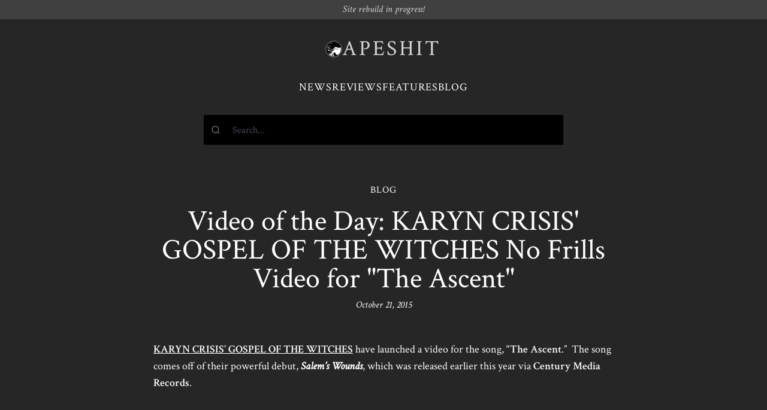

--- FILE ---
content_type: text/html; charset=UTF-8
request_url: https://www.apeshit.org/blog/video-of-the-day-karyn-crisis-gospel-of-the-witches-no-frills-video-for-the-ascent/
body_size: 3163
content:
<!DOCTYPE html>
<html>
  <head>
    
    <script async src="https://www.googletagmanager.com/gtag/js?id=G-V4J0BFHC2Y"></script>
    <script>
      window.dataLayer = window.dataLayer || [];
      function gtag(){dataLayer.push(arguments);}
      gtag('js', new Date());

      gtag('config', 'G-V4J0BFHC2Y');
    </script>
    <meta charset="UTF-8">
    <meta name="viewport" content="width=device-width, initial-scale=1.0">
    <meta http-equiv="X-UA-Compatible" content="IE=edge">
    
    
    <title>
  Video of the Day: KARYN CRISIS&#39; GOSPEL OF THE WITCHES No Frills Video for &#34;The Ascent&#34; | Blog | APESHIT
</title>
    
  
  <meta name="title" content="Video of the Day: KARYN CRISIS&#39; GOSPEL OF THE WITCHES No Frills Video for &#34;The Ascent&#34;">
  <meta name="description" content="KARYN CRISIS&rsquo; GOSPEL OF THE WITCHES have launched a video for the song, &ldquo;The Ascent.&rdquo; The song comes off of their powerful debut, Salem&rsquo;s Wounds, which was released earlier this year via Century Media Records.">

  
  <meta property="og:type" content="article">
  <meta property="og:url" content="https://www.apeshit.org/blog/video-of-the-day-karyn-crisis-gospel-of-the-witches-no-frills-video-for-the-ascent/">
  <meta property="og:title" content="Video of the Day: KARYN CRISIS&#39; GOSPEL OF THE WITCHES No Frills Video for &#34;The Ascent&#34;">
  <meta property="og:description" content="KARYN CRISIS&rsquo; GOSPEL OF THE WITCHES have launched a video for the song, &ldquo;The Ascent.&rdquo; The song comes off of their powerful debut, Salem&rsquo;s Wounds, which was released earlier this year via Century Media Records.">
  

  
  <meta property="twitter:card" content="summary_large_image">
  <meta property="twitter:url" content="https://www.apeshit.orghttps://www.apeshit.org/blog/video-of-the-day-karyn-crisis-gospel-of-the-witches-no-frills-video-for-the-ascent/">
  <meta property="twitter:title" content="Video of the Day: KARYN CRISIS&#39; GOSPEL OF THE WITCHES No Frills Video for &#34;The Ascent&#34;">
  <meta property="twitter:description" content="KARYN CRISIS&rsquo; GOSPEL OF THE WITCHES have launched a video for the song, &ldquo;The Ascent.&rdquo; The song comes off of their powerful debut, Salem&rsquo;s Wounds, which was released earlier this year via Century Media Records.">
  

    <link rel="preconnect" href="https://fonts.googleapis.com">
    <link rel="preconnect" href="https://fonts.gstatic.com" crossorigin>
    <link href="https://fonts.googleapis.com/css2?family=Noto+Sans+Mono:ital,wght@0,400;0,600;1,400;1,600&family=Crimson+Text:ital,wght@0,400;0,600;1,400&display=swap" rel="stylesheet">
    
    <link rel="stylesheet" type="text/css" href="https://www.apeshit.org/../assets/css/index.css" />
  </head>
  <body class="font-serif antialiased text-white bg-neutral-800 ">
<div class=" px-5 py-2 italic text-center bg-neutral-700 text-neutral-300 leading-none">
  Site rebuild in progress!
</div>
<div class="w-full max-w-screen-sm px-5 py-6 mx-auto mb-8 space-y-4 md:space-y-8 md:py-8">
  <header class="flex justify-center px-5 mx-auto space-y-2 md:px-8">
    <a href="/" class="inline-flex items-center gap-4 hover:no-underline">
      <img src="/images/apeface.gif" class="w-7 p-px overflow-hidden border border-neutral-500 rounded-full">
      <h1 class="font-serif text-3xl leading-none tracking-widest text-4xl text-neutral-300">
        <span>APESHIT</span>
      </h1>
    </a>
  </header>
  <nav>
    <ul class="flex items-center justify-center gap-4 text-lg tracking-wider uppercase">
      <li>
        <a href="/news">News</a>
      </li>
      <li>
        <a href="/reviews">Reviews</a>
      </li>
      <li>
        <a href="/features">Features</a>
      </li>
      <li>
        <a href="/blog">Blog</a>
      </li>
    </ul>
  </nav><div id="search" class="h-[50px] bg-black relative">
  <div class="absolute inset-0 bg-black animate-pulse"></div>
</div>
<link rel="stylesheet" href="https://cdn.jsdelivr.net/npm/@algolia/algoliasearch-netlify-frontend@1/dist/algoliasearchNetlify.css" />
<script type="text/javascript" src="https://cdn.jsdelivr.net/npm/@algolia/algoliasearch-netlify-frontend@1/dist/algoliasearchNetlify.js"></script>
<script type="text/javascript">
  algoliasearchNetlify({
    appId: 'W8MUT5XBEE',
    apiKey: 'e5ad08248d4a83a015eaa3d9ef98f86b',
    siteId: 'd041796a-0463-4ae8-b4fa-aa3a1cbbe8ad',
    branch: 'main',
    selector: 'div#search',
    theme: {
      mark: '#fff',                                 
      background: '#000000',                        
      selected: '#1a1a1a',                          
      text: '#ffffff',                              
      colorSourceIcon: '#ffffff',                    
      colorPrimary: '#ffffff'
    }
  });
</script></div>
<div class="w-full max-w-screen-xl px-5 mx-auto">
  <div class="max-w-screen-md mx-auto space-y-8 md:space-y-12">
    <div class="space-y-4 text-center">
      <p class="tracking-wider">BLOG</p>
      <div class="space-y-2">
        <h1 class="text-4xl md:text-5xl">Video of the Day: KARYN CRISIS' GOSPEL OF THE WITCHES No Frills Video for "The Ascent"</h1>
        
          <div class="italic">October 21, 2015</div>
        
      </div>
    </div>
    <div class="space-y-8 md:space-y-16">
      <div class="content"><p><strong><a href="https://www.facebook.com/Gospelofthewitches">KARYN CRISIS&rsquo; GOSPEL OF THE WITCHES</a></strong> have launched a video for the song, <strong>&ldquo;The Ascent</strong>.&rdquo;  The song comes off of their powerful debut, <em><strong>Salem&rsquo;s Wounds</strong></em>, which was released earlier this year via <strong>Century Media Records</strong>.</p>

<div style="position: relative; padding-bottom: 56.25%; height: 0; overflow: hidden;">
  <iframe src="https://www.youtube.com/embed/IMZsN1Fwqi8" style="position: absolute; top: 0; left: 0; width: 100%; height: 100%; border:0;" allowfullscreen title="YouTube Video"></iframe>
</div>

<p>On the nature of &ldquo;<strong>The Ascent</strong>&rdquo; specifically and the release of the new video, <strong>Karyn Crisis</strong> comments: &ldquo;<strong>The Ascent</strong> is about the transformative ancient rite of Death and Resurrection. It also alludes to the wisdom attained through attuning to the nature of energies which often appear to us as illusions of opposites. To be incarnated again we must first go through the death transition; we must enter the darkness to find the light; to hear the voice of the Universe we must go within, turning attention away from the physical world. Opposites are merely halves of a whole: masculine and feminine energies, the macrocosm and the microcosm, life and death.</p>
<p>&ldquo;In pen and ink I drew a storyboard of the video that I sent to <strong>Bob Vigna</strong>, who filmed and edited the entire video. I explained to him I wanted to depict this rite of dying unto oneself, represented by the Hanged Man Tarot card.. For our story, I felt it was important to have the male Druids taking action in the first part of the story which is about a seeker in the physical world, and for the female Priestesses to complete the creative inward rebirthing process.</p>
<p>&ldquo;I was inspired by a story authored by <strong>Carlo Napolitano</strong> where a character seeking answers to the Great Mysteries was hung upside down on a tree, with a mask tied to his face, gaining a previously unknown view of the world around him as pagan rituals took place around him. <strong>Bob</strong> elevated these ideas and turned them into a cohesive storyline that&rsquo;s both tangible and earthly, dreamy and spiritual.&rdquo;</p>
<p>It should be noted that <strong>KARYN CRISIS&rsquo; GOSPEL OF THE WITCHES</strong> features the <strong><a href="https://www.facebook.com/immolation">IMMOLATION</a></strong> writing core of <strong>Ross Dolan</strong> and <strong>Bob Vigna</strong>.</p>
</div>
      



  <div class="w-full pt-4 space-y-4 border-t md:space-y-8 md:pt-8 border-neutral-700">
    <h3 class="text-lg font-bold tracking-wider text-center uppercase">Related blog</h3>
    <ul class="flex pr-4 -mx-5 overflow-scroll md:grid md:grid-cols-3 md:mr-0 snap-x md:snap-none md:pr-0">
      
        
        <li class="min-w-[60%] space-y-4 leading-tight md:w-auto snap-start pl-5 md:pl-8 pb-4">
          
          <div class="space-y-1">
            <a href="/blog/straight-shooting-extreme-metal-artists-are-good-people/">
              Straight Shooting: Extreme Metal Artists are Good People
            </a>
            <div class="text-sm">8/10/11</div>
          </div>
        </li>
      
        
        <li class="min-w-[60%] space-y-4 leading-tight md:w-auto snap-start pl-5 md:pl-8 pb-4">
          
          <div class="space-y-1">
            <a href="/blog/apeshits-top-metal-albums-of-2010/">
              APESHIT's Top Metal Albums of 2010
            </a>
            <div class="text-sm">12/7/10</div>
          </div>
        </li>
      
        
        <li class="min-w-[60%] space-y-4 leading-tight md:w-auto snap-start pl-5 md:pl-8 pb-4">
          
          <div class="space-y-1">
            <a href="/blog/immolations-most-devastating-song/">
              IMMOLATION's Most Devastating Song
            </a>
            <div class="text-sm">10/28/10</div>
          </div>
        </li>
      
        
        <li class="min-w-[60%] space-y-4 leading-tight md:w-auto snap-start pl-5 md:pl-8 pb-4">
          
          <div class="space-y-1">
            <a href="/blog/video-of-the-day-ved-buens-ende-quietly-reunites-for-show/">
              Video of the Day: VED BUENS ENDE Quietly Reunites for Show
            </a>
            <div class="text-sm">1/29/19</div>
          </div>
        </li>
      
        
        <li class="min-w-[60%] space-y-4 leading-tight md:w-auto snap-start pl-5 md:pl-8 pb-4">
          
          <div class="space-y-1">
            <a href="/blog/video-of-the-day-max-and-igorr-cavalera-destroy-belarus/">
              Video of the Day: Max and Igorr Cavalera Destroy Belarus
            </a>
            <div class="text-sm">11/8/18</div>
          </div>
        </li>
      
        
        <li class="min-w-[60%] space-y-4 leading-tight md:w-auto snap-start pl-5 md:pl-8 pb-4">
          
          <div class="space-y-1">
            <a href="/blog/underground-gems-dawns-epic-masterpiece-slaughtersun-crown-of-the-triarchy/">
              Underground Gems: DAWN's Epic Masterpiece, <i>Slaughtersun (Crown of the Triarchy)</i>
            </a>
            <div class="text-sm">3/28/18</div>
          </div>
        </li>
      
    </ul>
  </div>


      
      
      
    </div>
  </div>

    </div>
<footer class="max-w-screen-lg px-5 mx-auto mt-12 text-sm tracking-wider text-center md:mt-24 text-neutral-400">
  <div class="py-8 border-t-2 border-neutral-700">
    <p>
      &copy; APESHIT 2023 &mdash; <em><s>Extreme metal webzine</s> <a href="/about">RIP</a></em>
    </p>
  </div>
</footer>
</body>
</html>
